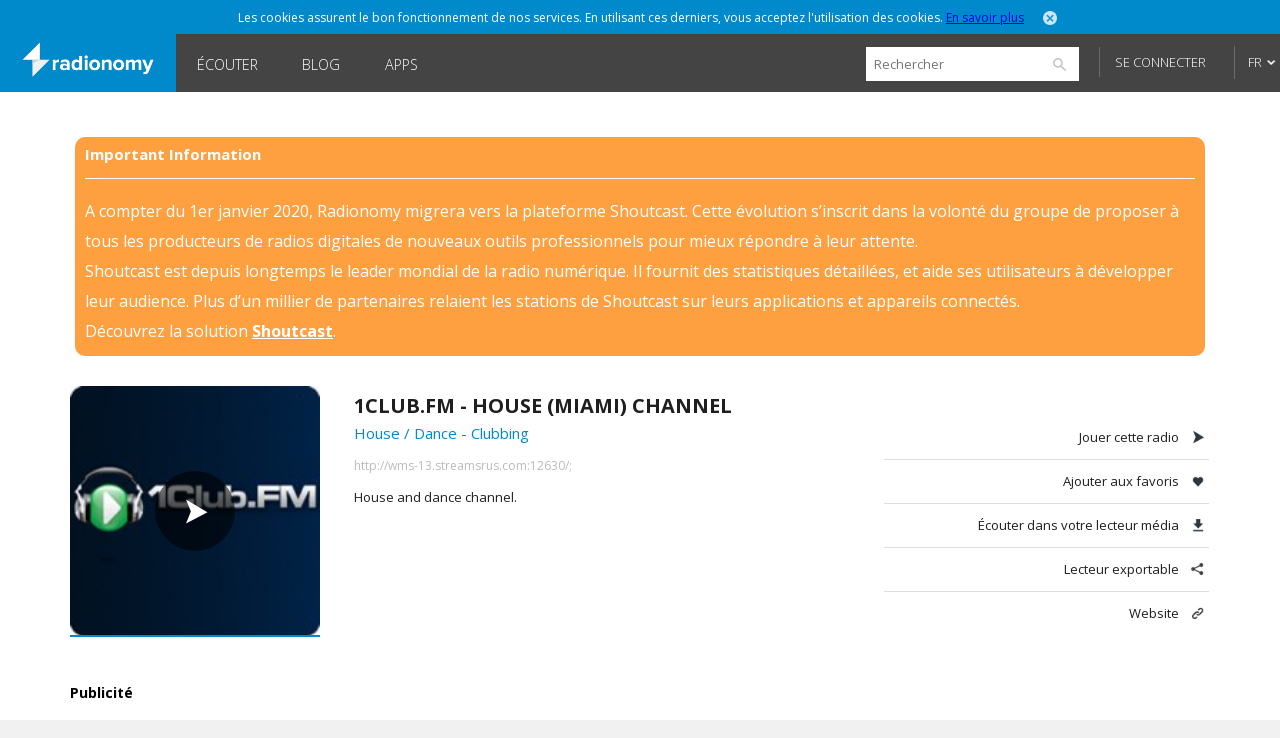

--- FILE ---
content_type: text/html; charset=utf-8
request_url: https://www.radionomy.com/fr/ad/site
body_size: 1016
content:


<!DOCTYPE html>
<html>
<head>
	<title>Ads</title>
	<style>
		html, body, div, p, a {
			padding: 0;
			margin: 0;
			border: 0;
			language: fr;
		}
	</style>
</head>
<body>
            <!-- #region Other countries -->
                <script src="/js/Ads.js?639045516472784695"></script>
                <script>
					sas_tmstp = '639045516472784695';
					sas_masterflag = 1;
								sas_pageid = '39772/296274';


					 sas_formatid = 17285;		// Format : 300x250

					sas_target = '';			// Ciblage
					SmartAdServer(sas_pageid, sas_formatid, sas_target);
                </script>
                <noscript>
                    <a href="//www6.smartadserver.com/call/pubjumpi/39772/296274/17285/M/639045516472784695/?" target="_blank">
                        <img src="//www6.smartadserver.com/call/pubi/39772/296274/17285/M/639045516472784695/?" border="0" alt="" />
                    </a>
                </noscript>
            <!-- #endregion -->
</body>

</html>


--- FILE ---
content_type: text/html; charset=utf-8
request_url: https://www.radionomy.com/fr/ad/sitehorizontal
body_size: 1018
content:


<!DOCTYPE html>
<html>
<head>
	<title>Ads</title>
	<style>
		html, body, div, p, a {
			padding: 0;
			margin: 0;
			border: 0;
			language: fr;
		}
	</style>
</head>
<body>
            <!-- #region Other countries -->
                <script src="/js/Ads.js?639045516473097240"></script>
                <script>
					sas_tmstp = '639045516473097240';
					sas_masterflag = 1;
								sas_pageid = '39772/296274';


								 sas_formatid = 17286;		// Format : 728x90

					sas_target = '';			// Ciblage
					SmartAdServer(sas_pageid, sas_formatid, sas_target);
                </script>
                <noscript>
                    <a href="//www6.smartadserver.com/call/pubjumpi/39772/296274/17285/M/639045516473097240/?" target="_blank">
                        <img src="//www6.smartadserver.com/call/pubi/39772/296274/17285/M/639045516473097240/?" border="0" alt="" />
                    </a>
                </noscript>
            <!-- #endregion -->
</body>

</html>


--- FILE ---
content_type: application/x-javascript;charset=UTF-8
request_url: https://loadr.exelator.com/load/?p=1083&g=104&xl8blockcheck=1
body_size: 862
content:
document.write('gusto.nielsen.receive({"service":"on","user":{"uid":"009cbdff1e5c74a4afaa79feccc9be01","segments":"199689,596225"}});');(function(){ var a = document.createElement("script");a.src = "https://trk.snt.imrworldwide.com/p?_grp=g4&_siteid=nmc&_uaid=1083_104_009cbdff1e5c74a4afaa79feccc9be01&_xos=Mac OS X&_xdvc=Personal computer";a.setAttribute('defer','');a.setAttribute('async','');a.type = "application/javascript";document.body.appendChild(a); })()